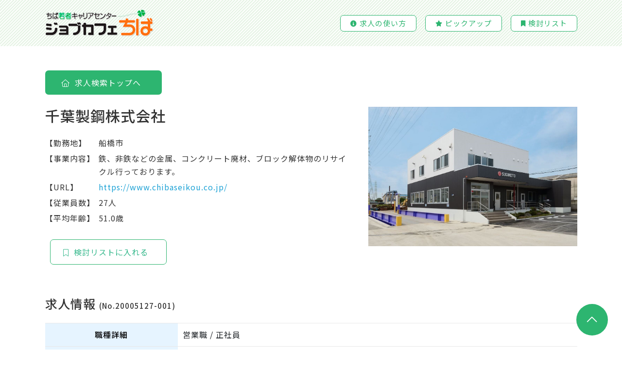

--- FILE ---
content_type: text/html; charset=UTF-8
request_url: https://www.jobcafe-chiba.jp/jobsearch/job003.php?ki=20005127&ky=1
body_size: 6318
content:
<!doctype html>
<html lang="ja">
<head>
<meta charset="utf-8">
<meta name="viewport" content="width=device-width, initial-scale=1">
<!-- InstanceBeginEditable name="doctitle" -->
<title>千葉製鋼株式会社｜ジョブカフェちば</title>
<!-- InstanceEndEditable -->
<!-- Bootstrap core CSS -->
<link href="css/bootstrap.min.css" rel="stylesheet">
<!-- Font CSS -->
<link rel="preconnect" href="https://fonts.googleapis.com">
<link rel="preconnect" href="https://fonts.gstatic.com" crossorigin>
<link href="https://fonts.googleapis.com/css2?family=Noto+Sans+JP:wght@300;400;500;700&family=Noto+Serif+JP:wght@300;500;700&display=swap" rel="stylesheet">
<script src="https://kit.fontawesome.com/07b36abfd7.js" crossorigin="anonymous"></script> 
<!-- Plugin --> 

<!-- Other CSS -->
<link href="css/bs-reset.css" rel="stylesheet">
<link href="css/default.css" rel="stylesheet">
<link href="css/common.css" rel="stylesheet">
<!-- InstanceBeginEditable name="css" -->
<link href="css/print.css" rel="stylesheet">
<!-- InstanceEndEditable -->
<!-- Google Analytics --> 

<!-- Google tag (gtag.js) -->
<script async src="https://www.googletagmanager.com/gtag/js?id=G-2VDV6DCXB9"></script>
<script>
  window.dataLayer = window.dataLayer || [];
  function gtag(){dataLayer.push(arguments);}
  gtag('js', new Date());

  gtag('config', 'G-2VDV6DCXB9');
</script>

<!-- InstanceBeginEditable name="head" -->
<!-- InstanceEndEditable -->
</head>
<body id="page-top">
<header>
  <div class="container">
    <div class="row">
      <div class="col-lg-3"><a href="https://www.jobcafe-chiba.jp" target="_blank"><img src="images/common/logo.png" alt="ジョブカフェちば"/></a></div>
      <div class="col-lg-9 header-menu">
        <ul>
          <li><a href="https://www.jobcafe-chiba.jp/kyujin-kensaku_tsukaikata/" target="_blank"><i class="fa-solid fa-circle-info"></i>求人の使い方</a></li>
          <li><a href="https://www.jobcafe-chiba.jp/pickup_theme_kyujin/" target="_blank"><i class="fa-solid fa-star"></i>ピックアップ</a></li>
          <li><a href="https://www.jobcafe-chiba.jp/jobsearch/job004.php"><i class="fa-solid fa-bookmark"></i>検討リスト</a></li>
        </ul>
      </div>
    </div>
  </div>
</header>
<!-- InstanceBeginEditable name="main" -->
<main>
  <section>
  	<form name="form1" id="form1" method="POST">
  	<div class="container">
	  	  <div class="row">
		    <div class="col-12">
		      <div class="btn-link-home">
		      	<a href="javascript:void(0);" class="btn btn-sm btn-green d-block icon-before icon-home-before" onClick="javascript:SendForm(form1,'job001.php');return false;">求人検索トップへ</a>
		      </div>
		    </div>
		  </div>
	      <div class="row detail-title-wrap">
	        <div class="col-lg-7">
	          <h1>千葉製鋼株式会社</h1>
	          <ul class="company-info">
	            <li>船橋市</li>
	            <li>鉄、非鉄などの金属、コンクリート廃材、ブロック解体物のリサイクル行っております。</li>
	            <li>
	            		            		<a href="https://www.chibaseikou.co.jp/" target="_blank">https://www.chibaseikou.co.jp/</a>
            		        		</li>
	            <li>27人</li>
	            <li>51.0歳</li>
	          </ul>
	          <div class="company-btn">
	            <ul>
	              <li> 
	              		              	              			              			              	<a id="lnkChkList" href="javascript:void(0);" onClick="javascript:SendForm(form1,'job003.php?ki=20005127&ky=1'); return false;" 
	              		class="btn btn-sm d-block icon-before icon-bookmark-before">検討リストに入れる</a>
              	  </li>
	            </ul>
	          </div>
	        </div>
	        <div class="col-lg-5"><img src="./picture/20005127.JPG" alt=""/></div>
	      </div>
	      <div class="row mt-4">
	        <div class="col-12">
	          <h2>
	          	求人情報
	          		          		<span class="f-15">(No.20005127-001)</span>
          		      		  </h2>
	          <table class="table table-basic table-blue table-sm th-25">
	            <tbody>
	              <tr>
	                <th>職種詳細</th>
	                <td>営業職
	                
	                	 
	                		/
	                		                	正社員
	                </td>
	              </tr>
	              <tr>
	                <th>採用状況</th>
	                <td>中途採用(学歴不問)</td>
	              </tr>
	              <tr>
	                <th>採用人数</th>
	                <td>1人</td>
	              </tr>
	              <tr>
	                <th>具体的な仕事内容</th>
	                <td>リサイクル業の営業です。<br />
〇当社の製品である「金属スクラップ」や「再生砕石」の原材料を取引する営業となります。<br />
　※営業先は、解体業者(解体現場)や金属製造工場など。<br />
　※ビルの解体工事などで発生する鉄、非鉄、コンクリート廃材の受け入れと販売。既存クライアントからの問い合わせ対応や新規営業にも携わって頂きます。<br />
〇取引成立後は、当社の事務担当や工事担当者と打合せをし、取引などを行って頂きます。</td>
	              </tr>
	              <tr>
	                <th>ここが会社の自慢</th>
	                <td>鉄、非鉄、コンクリート廃材のリサイクルビジネスを展開している弊社。解体工事で発生したコンクリート廃材を、再生砕石というリサイクル材によみがえらせて販売しています。豊富な実績で培った確かなノウハウと、広大な敷地のスケールメリットを生かした高い処理能力、都心へのアクセスのよさにより、業界では高い知名度を獲得。40年ほど前に誕生した有名テーマパークの建設でも、当社は大きな役割を果たしています。60年以上の歴史を誇る杉本グループの一員として、盤石な経営基盤を確率。社員の資格取得にも力を入れ、やりがいを持って働ける環境を整えております。</td>
	              </tr>
	              <tr>
	                <th>求職者にひとこと</th>
	                <td>100年企業に向かう杉本グループの一員として、自ら考え、上司・周囲と連携・協働し目標達成していく「自律型社員」を目指しています。<br />
その為、必要なスキルを研修やOJTで学び、積極的に自身のスキルを高められる環境を用意しております。<br />
労働環境、福利厚生なども充実している為、安心して働ける環境になっています。</td>
	              </tr>
	              <tr>
	                <th>求める資格①</th>
	                <td>普通自動車免許(AT限定可)【必須】</td>
	              </tr>
	              <tr>
	                <th>求める資格②</th>
	                <td> </td>
	              </tr>
	              <tr>
	                <th>求める条件</th>
	                <td>営業経験【必須】</td>
	              </tr>
	              <tr>
	                <th>給与</th>
	                <td>
	                	月給&nbsp;220,000&nbsp;円&nbsp;～
	                	
	                		                		                	 
	                		300,000&nbsp;円
	                		                	
	                		                	
	                </td>
	              </tr>
	              <tr>
	                <th>給与備考</th>
	                <td></td>
	              </tr>
	              <tr>
	                <th>試用期間</th>
	                <td>有(6ヶ月)／給与変更なし</td>
	              </tr>
	              <tr>
	                <th>別途手当</th>
	                <td>時間外手当、家族手当、資格手当、若年支援手当</td>
	              </tr>
	              <tr>
	                <th>交通費</th>
	                <td>交通費全額支給</td>
	              </tr>
	              <tr>
	                <th>社会保険</th>
	                <td>雇用保険、労災保険、健康保険、厚生年金保険</td>
	              </tr>
	              <tr>
	                <th>待遇</th>
	                <td class="td-flex">
	                   <dl>
	                       <dt>昇給</dt>
	                       <dd>1回</dd>
	                       <dt>賞与</dt>
                           <dd>2回</dd>
                           <dt>退職金</dt>
                           <dd>有</dd>
                       </dl>
	                   <div>【退職金】勤続3年以上／　車通勤可、制服貸与、研修制度、資格取得援助、育児休業、介護休業</div>
	                </td>
	              </tr>
	              <tr>
	                <th>勤務時間</th>
	                <td>
	                  	                  	                  	                  	                  	                  	                  	                  	                  
	                  	                  	                  	                  	                  	                  	                  	                  
	                  	                  	                  	                  	                  	                  	                  	                  
	                  	                  	                  	                  	                  	                  	                  	                  
	                  	                   
		                  ① 08：00&nbsp;～&nbsp;17：30
		                  
		                  			                  			                  （休憩&nbsp;90分、実働&nbsp;08時間00分）
		                  	              		  <br>
	                  	                  
	                  	                  	                  	         		  残業有：月平均15時間程度
	                </td>
	              </tr>
	              <tr>
	                <th>休日</th>
	                <td>
	                	完全週休2日制　土曜日･日曜日･祝日
	                	 
	                		<br>夏期･年末年始･慶弔
	                		            	</td>
	              </tr>
	              <tr>
	                <th>休日備考</th>
	                <td>年間休日数：120日</td>
	              </tr>
	              <tr>
	                <th>勤務地詳細</th>
	                <td>千葉製鋼株式会社（千葉県船橋市大神保町1343-2）</td>
	              </tr>
	              <tr>
	                <th>特記・備考</th>
	                <td></td>
	              </tr>
	            </tbody>
	          </table>
	        </div>
	      </div>
	      <div class="row row-break-inside">
	        <div class="col-12">
	          <h2>応募に関する情報</h2>
	          <table class="table table-basic table-green table-sm th-25 mb-2">
	            <tbody>
	              <tr class="table table-basic table-blue table-sm th-25">
	                <th>応募方法</th>
	                <td>電話連絡のうえ、履歴書・職務経歴書を郵送してください。 </td>
	              </tr>
	              <tr class="table table-basic table-blue table-sm th-25">
	                <th>選考方法</th>
	                <td>書類選考、面接（3回程度）、適性検査</td>
	              </tr>
	              <tr>
	                <th>応募先</th>
	                <td>
	                	〒121-0815<br>
	                  	東京都足立区島根1-2-3<br>
	                  	千葉製鋼株式会社<br>
	                  	【最寄駅】東武スカイツリーライン　梅島駅　徒歩13分<br>
	                  	【担当者】採用担当<br>
	                  	【TEL】03-3884-3181<br>
	                  	【FAX】03-3884-3227<br>
	                  	【メールアドレス】saiyou@sugimotoholdings.co.jp
	              	</td>
	              </tr>
	              <tr>
	                <th>応募する求職者の方へ</th>
	                <td>※応募の際に「ジョブカフェちばのサイトで求人を見た」とお伝えください。<br>
	                  ※ジョブカフェちばを利用したことがある方で、掲載の求人に就職が決まった場合は、<br>
	                  　ジョブカフェちばまで就職決定のご連絡をお願いいたします。<br>
	                  　⇒電話で連絡：047-426-8473<br>
	                　⇒ジョブカフェちばのホームページから連絡：<a href="https://www.jobcafe-chiba.jp/decision/" target="_blank">https://www.jobcafe-chiba.jp/decision/</a></td>
	              </tr>
	            </tbody>
	          </table>
				<p class="text-end f-15">更新日：2024年06月14日</p>
	        </div>
	      </div>
	      <div class="row dp-none-print">
	        <div class="col-12">
	          <div class="btn-link-center"> 
	          	<a href="javascript:void(0);" onclick="window.print(); return false;" class="btn btn-md btn-orange d-block icon-before icon-print-before">印刷する</a> 
	          </div>
	        </div>
	      </div>
	      <div class="row row-recommend-wrap">
	        <div class="col-12">
	          <h2>こんな求人もあります</h2>
	        </div>
	        	        		        <div class="col-lg-3 col-md-6">
		          <div> <img src="./picture/20001106.JPG" alt=""/>
		            <div>
		              <p>ユアサ・フナショク株式会社</p>
		              <ul>
		                <li>船橋市</li>
		                <li>営業職（食品卸売）</li>
		              </ul>
		              <a href="job003.php?ki=20001106&ky=5" 
		              	target="_blank" class="btn btn-sm btn-green-line d-block" >詳しく見る</a>
	              	</div>
		          </div>
		        </div>
	        		        <div class="col-lg-3 col-md-6">
		          <div> <img src="./picture/20005533.JPG" alt=""/>
		            <div>
		              <p>有限会社チャンス</p>
		              <ul>
		                <li>八街市・千葉市・船橋市</li>
		                <li>営業</li>
		              </ul>
		              <a href="job003.php?ki=20005533&ky=1" 
		              	target="_blank" class="btn btn-sm btn-green-line d-block" >詳しく見る</a>
	              	</div>
		          </div>
		        </div>
	        		        <div class="col-lg-3 col-md-6">
		          <div> <img src="./picture/no_image.jpg" alt=""/>
		            <div>
		              <p>社会福祉法人朋友会アグリ・ケアホームいこいの森</p>
		              <ul>
		                <li>船橋市</li>
		                <li>介護職員</li>
		              </ul>
		              <a href="job003.php?ki=20004367&ky=1" 
		              	target="_blank" class="btn btn-sm btn-green-line d-block" >詳しく見る</a>
	              	</div>
		          </div>
		        </div>
	        		        <div class="col-lg-3 col-md-6">
		          <div> <img src="./picture/20004966.JPG" alt=""/>
		            <div>
		              <p>ヒューマンライフケア株式会社</p>
		              <ul>
		                <li>船橋市・市川市</li>
		                <li>介護職員（小規模多機能型居宅介護）</li>
		              </ul>
		              <a href="job003.php?ki=20004966&ky=2" 
		              	target="_blank" class="btn btn-sm btn-green-line d-block" >詳しく見る</a>
	              	</div>
		          </div>
		        </div>
	         
	      </div>
	      <div class="row dp-none-print">
	        <div class="col-12">
	          <div class="btn-link-center"> 
	          	<a href="javascript:void(0);" onClick="javascript:SendForm(form1,'job001.php'); return false;" 
	          		class="btn btn-md btn-green d-block icon-before icon-home-before">求人検索トップへ</a> 
	          </div>
	        </div>
	      </div>
	    </div>
	    <input type="hidden" name="hdnKigyoNo" id="hdnKigyoNo" value='20005127'>
		<input type="hidden" name="hdnKyujinNo" id="hdnKyujinNo" value='1'>
		<input type="hidden" name="hdnChkListFlg" id="hdnChkListFlg" value="0">
		<input type="hidden" name="hdnToken" id="hdnToken" value="">
    </form>
  </section>
</main>
<!-- InstanceEndEditable -->
<section class="sct-about bg-blue-dott">
  <div class="container">
    <div class="bg-white">
      <div class="row">
        <div class="col-lg-3"><img src="images/common/logo.png" class="mb-2" alt="ジョブカフェちば"/></div>
        <div class="col-lg-9">
          <p class="text-explain">「ジョブカフェちば」は、千葉県が設置した船橋駅前にある15歳～概ね30歳代までの若者向けの無料就職支援施設です。<br>
            就職活動の進め方や求人の探し方、エントリーシートの書き方、応募書類の書き方、面接対策など、様々な内容で相談することができます！<br>
            また、就職に役立つセミナーや求人企業との交流イベントなども実施しています！（<a href="https://www.jobcafe-chiba.jp/event/" target="_blank">直近のイベント情報はこちら</a>）<br>
            もちろん全て無料ですので、ぜひお気軽にご利用ください！ </p>
        </div>
      </div>
      <div class="row">
        <div class="col-12">
          <div class="btn-link-center"> <a href="https://www.jobcafe-chiba.jp" class="btn btn-md btn-orange d-block mt-0" target="_blank">ジョブカフェちばトップへ</a> </div>
        </div>
      </div>
    </div>
  </div>
</section>
<footer>
  <div class="container">
    <div class="row">
      <div class="col-12">
        <ul>
          <li><a href="https://www.jobcafe-chiba.jp/company/" target="_blank">企業の方</a></li>
          <li><a href="https://www.jobcafe-chiba.jp/decision/" target="_blank">決定報告</a></li>
          <li><a href="https://www.jobcafe-chiba.jp/about/" target="_blank">利用案内</a></li>
          <li><a href="https://www.jobcafe-chiba.jp/sitemap/" target="_blank">サイトマップ</a></li>
          <li><a href="https://www.jobcafe-chiba.jp/privacy/" target="_blank">個人情報保護方針</a></li>
          <li>お問合せ：<a href="tel:047-426-8471">047-426-8471</a></li>
          <li><a href="https://www.jobcafe-chiba.jp/inquiry/" target="_blank">お問合せフォーム</a></li>
        </ul>
        <p class="mb-0">Copyright &copy; jobcafe-chiba. All Rights Reserved.</p>
      </div>
    </div>
  </div>
</footer>
<div class="page-top"><a href="#page-top"><i class="fa-light fa-angle-up"></i></a></div>
<!-- Lib --> 
<script src="js/jquery-3.6.0.min.js"></script> 
<!-- Bootstrap core Js --> 
<script src="js/bootstrap.bundle.min.js"></script>
<script>
var tooltipTriggerList = [].slice.call(document.querySelectorAll('[data-bs-toggle="tooltip"]'))
var tooltipList = tooltipTriggerList.map(function (tooltipTriggerEl) {
  return new bootstrap.Tooltip(tooltipTriggerEl)
})
</script> 
<!-- Plugin --> 

<!-- Other JS --> 
<!-- InstanceBeginEditable name="js" --> <!-- InstanceEndEditable --> 
<script src="js/code-snippet.js"></script>
<script src="js/utility.js"></script>
<script src="js/job003.js"></script>
</body>
<!-- InstanceEnd --></html>

--- FILE ---
content_type: text/css
request_url: https://www.jobcafe-chiba.jp/jobsearch/css/bs-reset.css
body_size: 576
content:
@charset "UTF-8";
/* Bootstrap5のスムーススクロールを無効化 */
html, body {
  scroll-behavior: auto !important;
}
/* relative設定 */
[class^="col"] {
  position: relative;
}
h1, h2, h3, h4, h5, h6 {
  position: relative;
}
/* padding設定 */
.row > * {
  padding-right: calc(var(--bs-gutter-x) * 1.5);
  padding-left: calc(var(--bs-gutter-x) * 1.5);
}
/* 5カラム設定 */
.col-15, .col-sm-15, .col-md-15, .col-lg-15 {
  position: relative;
  min-height: 1px;
  padding-right: 15px;
  padding-left: 15px;
}
/* ツールチップ */
.tooltip {
  opacity: 1 !important;
}
.tooltip-inner {
  font-size: 1.5rem;
  text-align: left;
  background: #E7E7E7;
  color: #333;
}
.bs-tooltip-top .tooltip-arrow::before {
  border-top-color: #E7E7E7 !important;
}
.bs-tooltip-end .tooltip-arrow::before {
  border-right-color: #E7E7E7 !important;
}
.bs-tooltip-bottom .tooltip-arrow::before {
  border-bottom-color: #E7E7E7 !important;
}
.bs-tooltip-start .tooltip-arrow::before {
  border-left-color: #E7E7E7 !important;
}
@media (min-width: 768px) {
  .col-sm-15 {
    width: 20%;
    flex: 0 0 20%;
  }
}
@media (min-width: 992px) {
  .col-md-15 {
    width: 20%;
    flex: 0 0 20%;
  }
}
@media (min-width: 1200px) {
  .col-lg-15 {
    width: 20%;
    flex: 0 0 20%;
  }
}

--- FILE ---
content_type: text/css
request_url: https://www.jobcafe-chiba.jp/jobsearch/css/default.css
body_size: 5042
content:
@charset "UTF-8";
a {
  color: #028234;
  text-decoration: none;
  transition: all 0.2s 0s ease;
}
a:hover {
  color: #40b092;
  text-decoration: underline;
}
main a, .breadcrumbs a {
  color: #1ba1d5;
}
a:hover {
  color: #189A97;
}
a[href^="tel:"], a[href^="tel:"]:hover {
  cursor: default;
  text-decoration: none;
}
a.wrap-link {
  position: absolute;
  top: 0;
  left: 0;
  width: 100%;
  height: 100%;
}
main p, main ul, main dl, main table {
  font-size: 1.6rem;
  margin-bottom: 2.5rem;
  line-height: 1.7;
}
.link-tel, .link-tel:hover, .link-tel:visited {
  color: #333;
  text-decoration: none;
}
.dp-none {
  display: none !important;
}
/* Img
----------------------------*/
img {
  max-width: 100%;
  image-rendering: -webkit-optimize-contrast; /* 縮小画像がぼける時 */
}
.photo img {
  margin-bottom: 1.5rem;
}
/* Margin
----------------------------*/
.mt-5rem, .mt-7rem {
  margin-top: 2rem !important;
}
.mb-5rem, .mb-7rem {
  margin-bottom: 2rem !important;
}
/* Padding
----------------------------*/
.pt-5rem {
  padding-top: 3rem !important;
}
.pt-7rem {
  padding-top: 4rem !important;
}
.pb-5rem {
  padding-bottom: 3rem !important;
}
.pb-7rem {
  padding-bottom: 4rem !important;
}
/* Table
----------------------------*/
.table {
  border-collapse: collapse;
}
.table p, .table dl, .table dt {
  margin: 0;
}
.table dd {
  margin-bottom: 1.5rem;
}
.table > thead > tr > th, .table > tbody > tr > td {
  vertical-align: middle;
}
.table > thead > tr > th {
  white-space: nowrap;
  border-bottom-width: 1px;
}
.th-15 th, .th-20 th, .th-25 th, .th-30 th {
  width: 100%;
}
.table-md th, .table-md td {
  font-size: 1.6rem;
  padding: 1.5rem 1rem;
}
.table-sm th, .table-sm td {
  font-size: 1.6rem;
  padding: 1rem;
}
.table-basic {
  width: 100%;
  margin: 2rem auto 3rem;
  border-collapse: collapse;
}
.table-basic td, .table-basic th {
  vertical-align: middle;
  display: block;
}
.table-basic th {
  text-align: left;
  background: #f1f1f1;
  font-weight: 500;
  border-top: none;
  border-bottom: none;
}
.table-basic td {
  background: #fff;
  border-top: none;
  border-bottom: none;
}
.table-basic th:nth-child(2), .table-basic .th-rowspan {
  background: #F7F7F7;
  font-weight: 400;
}
.table-basic-responsive {
  width: 100%;
  margin: 0 auto;
  border-collapse: collapse;
}
.table-basic-responsive th {
  background: #f1f1f1;
  vertical-align: middle;
  border-top: 1px solid #dee2e6;
  border-bottom: 1px solid #dee2e6;
  white-space: nowrap;
  min-width: 200px;
  font-weight: 500;
  text-align: center;
}
.table-basic-responsive td {
  background-color: #fff;
  vertical-align: middle;
  border-top: 1px solid #dee2e6;
  border-bottom: 1px solid #dee2e6;
  white-space: nowrap;
}
.table-gray th {
  background: #f5f5f5;
  color: #000;
}
.table-blue th {
  background: #e6f4ff;
  color: #000;
}
.table-green th {
  background: #d6f5d4;
  color: #000;
}
/* Backbround
----------------------------*/
.bg-white {
  background-color: #fff !important;
}
.bg-gray {
  background-color: #ececec !important;
}
.bg-blue {
  background-color: #e6f4ff !important;
}
.bg-green {
  background-color: #d6f5d4 !important;
}
.bg-light-green {
  background-color: #d3f4e9 !important;
}
.bg-red {
  background-color: #e8390e !important;
}
.bg-shadow {
  box-shadow: 0 2px 6px 0 rgb(0 0 0 / 20%);
}
/* Button
----------------------------*/
.btn {
  border: 0;
  border-radius: 7px;
  white-space: pre-wrap;
  text-decoration: none;
  position: relative;
  display: block;
  transition: all 0.5s 0s ease;
}
.btn:hover {
  text-decoration: none;
}
.btn-sm {
  padding: 1rem 1.25rem;
  font-size: 1.6rem;
  width: 100%;
}
.btn-md {
  padding: 1.2rem 1.5rem;
  font-size: 1.6rem;
  width: 80%;
}
.btn-lg {
  padding: 1.5rem;
  font-size: 1.6rem;
  width: 100%;
}
.btn-page-link {
  border: 0;
  border-radius: 5px;
  white-space: pre-wrap;
  text-decoration: none;
  position: relative;
  display: block;
  transition: all 0.5s 0s ease;
}
.btn:disabled {
  background: #424242 !important;
}
.btn i {
  margin-right: 0.5rem;
}
.btn-white {
  background-color: #fff !important;
}
.btn-white:hover {
  background-color: #40b092 !important;
  color: #fff !important;
}
.btn-gray {
  background-color: #e4e4e4 !important;
  color: #000 !important;
}
.btn-gray:hover {
  background-color: #AFAFAF !important;
  color: #fff !important;
}
.btn-blue {
  background-color: #1176b6 !important;
  color: #fff !important;
}
.btn-blue:hover {
  background-color: #3190CC !important;
}
.btn-green {
  background-color: #2db570 !important;
  color: #fff !important;
}
.btn-green:hover {
  background: #418f66 !important;
}
.btn-green-line {
  border: solid 1px #2db570;
  background-color: #fff !important;
  color: #36b88c !important;
}
.btn-green-line:hover {
  border: solid 1px #2db570;
  background: #2db570 !important;
  color: #fff !important;
}
.btn-orange {
  background-color: #f79e30 !important;
  color: #fff !important;
}
.btn-orange:hover {
  background: #EB7C00 !important;
}
.btn-transparent {
  background-color: transparent;
  color: #fff !important;
  border: #fff solid 1px;
}
.btn-transparent:hover {
  background-color: #99c827;
  color: #fff;
}
.btn-chevron-right svg {
  width: 0.8rem;
  position: absolute;
  top: 50%;
  left: 50%;
  transform: translate(-50%, -50%);
}
.btn-gray-border {
  border: solid 1px #E8E8E8;
}
.btn-link-center {
  text-align: center;
}
.btn-link-center ul {
  margin: 0;
  padding: 0;
}
.btn-link-center li {
  margin: 1.5rem 0;
}
.btn-link-center .btn-lg, .btn-link-center .btn-md, .btn-link-center .btn-sm {
  width: 100%;
  margin: 0 auto 2rem;
}
.btn-link-home .btn {
  width: 100%;
  margin: 0 0 2.5rem;
}
/* Icon（before）
----------------------------*/
.icon-before::before {
  font-family: "Font Awesome 6 Pro";
  display: inline-block;
}
.btn-lg.icon-before::before, .btn-md.icon-before::before, .btn-sm.icon-before::before {
  position: relative;
  right: 0.25rem;
  font-size: 1.5rem;
}
.icon-pdf-before::before {
  content: '\f1c1';
  font-weight: 300;
}
.icon-external-before::before {
  content: '\f2d2';
  font-weight: 300;
}
.icon-chevron-right-before::before {
  content: '\f054';
  display: inline-block;
}
.icon-chevron-left-before::before {
  content: '\f053';
}
.icon-chevron-down-before::before {
  content: '\f078';
}
.icon-phone-before::before {
  content: '\f879';
}
.icon-home-before::before {
  content: '\f015';
  font-weight: 300;
}
.icon-back-before::before {
  content: '\f2ea';
  font-weight: 300;
}
.icon-angle-right-before::before {
  content: '\f105';
}
.icon-print-before::before {
  content: '\f02f';
  font-weight: 300;
}
.icon-bookmark-before::before {
  content: '\f02e';
  font-weight: 300;
}
.icon-search-before::before {
  content: '\f002';
  font-weight: 300;
}
/* Icon（after）
----------------------------*/
.icon-after::after {
  font-family: "Font Awesome 6 Pro";
  display: inline-block;
}
.btn-sm.icon-after::after {
  position: absolute;
  right: 1.5rem;
  font-size: 1.5rem;
  top: 33%;
}
.btn-md.icon-after::after, .btn-lg.icon-after::after {
  position: absolute;
  right: 2.5rem;
  font-size: 1.5rem;
  top: 32%;
}
.icon-pdf-after::after {
  content: '\f1c1';
  padding: 0 1rem;
  color: #e00101;
  font-weight: 300;
}
.icon-word-after::after {
  content: '\f1c2';
  padding: 0 1rem 0 0.75rem;
  color: #185ABD;
}
.icon-excel-after::after {
  content: '\f1c3';
  padding: 0 1rem 0 0.75rem;
  color: #107C41;
}
.icon-external-after::after {
  content: '\f2d2';
  padding: 0 0.75rem;
  font-weight: 400;
}
.icon-chevron-right-after::after {
  content: '\f054';
}
.icon-chevron-left-after::after {
  content: '\f053';
}
.icon-chevron-down-after::after {
  content: '\f078';
}
.icon-angle-right-after::after {
  content: '\f105';
}
.icon-arrow-right-after::after {
  content: '\f061';
}
/* Font
----------------------------*/
.f-noto-serif {
  font-family: 'Noto Serif JP', serif;
  font-weight: 400;
}
.f-noto-serif-bold {
  font-family: 'Noto Serif JP', serif;
  font-weight: 700;
}
.f-lato {
  font-family: lato, sans-serif;
  font-weight: 500;
  font-style: normal;
}
.f-lato-bold {
  font-family: lato, sans-serif;
  font-weight: 700;
  font-style: normal;
}
.f-tsukuardgothic-bold {
  font-family: fot-tsukuardgothic-std, sans-serif;
  font-weight: 700;
  font-style: normal;
}
.f-bold {
  font-weight: 700 !important;
}
.f-30, .f-36 {
  font-size: 2.6rem !important;
  line-height: 1.4;
}
.f-26 {
  font-size: 2.2rem !important;
}
.f-22 {
  font-size: 2.2rem !important;
}
.f-20 {
  font-size: 2rem !important;
}
.f-18 {
  font-size: 1.8rem !important;
}
.f-16 {
  font-size: 1.6rem !important;
}
.f-15 {
  font-size: 1.5rem !important;
}
.f-14 {
  font-size: 1.4rem !important;
}
.f-13 {
  font-size: 1.3rem !important;
}
.f-12 {
  font-size: 1.2rem !important;
}
.f-10 {
  font-size: 1rem !important;
}
.f-09 {
  font-size: 0.9rem !important;
}
.f-08 {
  font-size: 0.8rem !important;
}
.small, small {
  font-size: 90% !important;
  font-weight: 400 !important;
}
.f-black {
  color: #333 !important;
}
.f-wthite {
  color: #fff !important;
}
.f-red, .error_messe {
  color: #D30505 !important;
}
.f-blue {
  color: #014B96 !important;
}
.f-green {
  color: #36b88c !important;
}
.f-pink {
  color: #ee8697 !important;
}
.f-purple {
  color: #9552c1 !important;
}
.f-underline {
  background: linear-gradient(transparent 50%, #f3de45 50%);
}
/* Indent
----------------------------*/
ul.indent, ul.indent3, ul.indent4 {
  padding: 0;
}
.indent-nomal {
  text-indent: 1.6rem;
}
.indent, .indent li {
  padding-left: 1.3rem;
  text-indent: -1.3rem;
}
.indent3, .indent3 li {
  padding-left: 2.7rem;
  text-indent: -2.7rem;
}
.indent4, .indent4 li {
  padding-left: 3.7rem;
  text-indent: -3.7rem;
}
.indent li, .indent3 li, .indent4 li {
  margin-bottom: 0.5rem;
}
/* Border
----------------------------*/
.border {
  border-radius: 15px;
  padding: 2rem 2.5rem;
  margin: 4rem 0;
}
.border p, .border dl, .border dt {
  margin: 0;
}
.border-gray {
  border: 1px solid #e8e8e8 !important;
}
.border-red {
  border: 1px solid #C72828 !important;
}
.border-green {
  border: 1px solid #40b092 !important;
}
.border-blue {
  border: 1px solid #71a8bf !important;
}
/* Ul
----------------------------*/
ul li {
  list-style: none;
  position: relative;
}
.listbox {
  margin-bottom: 2.5rem;
  padding-left: 1.5rem;
}
.listbox li {
  margin: 0 0 0.5rem 1rem;
}
.listbox li:last-child {
  margin-bottom: 0 !important;
}
.list-inline li {
  display: inline;
  margin-right: 2rem;
}
.list-inline li:last-child {
  margin-right: 0;
}
.list-disc li:before {
  position: absolute;
  content: "";
  width: 3px;
  height: 3px;
  background: #383838;
  left: -1.5rem;
  top: 12px;
  border-radius: 2px;
}
.list-ideographic li {
  list-style-type: cjk-ideographic;
  padding-left: 0.5rem;
}
.list-latinLower li {
  list-style-type: lower-latin;
  padding-left: 0.5rem;
}
.list-latinUpper li {
  list-style-type: upper-latin;
  padding-left: 0.5rem;
}
.list-decimal li {
  list-style-type: decimal;
  padding-left: 0.5rem;
}
.list-square li {
  list-style-type: square;
  padding-left: 0.5rem;
}
.list-circle li {
  list-style-type: circle;
}
/* Dl
----------------------------*/
dd {
  margin-bottom: 2.5rem;
  margin-left: 0;
}
dd:last-child {
  margin-bottom: 0 !important;
}
dd ul {
  margin: 0;
}
.dl-basic {
  margin: 3rem 0;
}
.dl-basic dt {
  font-size: 1.8rem;
}
.dl-basic dd {
  margin: 0.5rem 0 3rem 1.6rem;
}
.dl-decimal dt {
  display: list-item;
  list-style-type: decimal;
  margin-left: 2rem;
}
.dl-headline {
  margin: 0 0 2.5rem;
}
.dl-headline dt {
  border-left: 4px solid #1660b2;
  padding: 0 1rem;
}
/* Form
----------------------------*/
label {
  cursor: pointer;
  margin-right: 1.75rem;
}
input[type="text"], input[type="search"], textarea.form-control {
  margin: 0 0 1.5rem;
  padding: 0.5rem;
  font-size: 1.6rem;
  width: 100%;
}
input[type="radio"] {
  margin-top: 0.6rem;
}
.form-check {
  font-size: 1.6rem;
  margin: 0 0 1.5rem 0;
}
.form-check-input[type=checkbox] {
  position: relative;
  top: 0.2rem;
  cursor: pointer;
}
td input.input-30, td select.input-30 {
  display: inline;
  width: 30%;
}
.table-form input, .table-form textarea {
  cursor: pointer;
  font-size: 1.6rem;
}
.table-form label {
  display: block;
  width: 100%;
}
.form-inline .form-control {
  max-width: 200px;
  display: inline-block;
  margin-right: 0.5rem;
}
.table-form .ermsg {
  color: #e8390e !important;
}
/* Accordion
----------------------------*/
.acd {
  margin: 0 0 0 1.5rem;
  padding: 0;
}
.acd-check {
  display: none;
}
.acd-label {
  width: fit-content;
  display: flex;
  position: relative;
  margin: 0 0 1.5rem;
  padding: 0.6rem 4.5rem 0.6rem 6rem;
  cursor: pointer;
  transition: all .2s ease-in-out;
  background: #fff;
  border: solid 1px #2db570;
  border-radius: 7px;
  font-weight: 400;
  color: #2db570;
  align-items: center;
}
.acd-label::before {
  content: "\f067";
  font-family: "Font Awesome 6 Pro";
  font-weight: 400;
  position: absolute;
  color: #2db570;
  padding: 0 0.8rem;
  top: 0.5rem;
  left: 1.5rem;
  font-size: 1.8rem;
}
.acd-label:hover {
  background: #2db570;
  color: #fff;
}
.acd-label:hover::before {
  color: #fff;
}
.acd-content {
  display: block;
  height: 0;
  opacity: 0;
  transition: all .3s ease-out;
  visibility: hidden;
  position: relative;
  margin: 2rem 0 0;
}
.acd-check:checked + .acd-label::before {
  content: '\f068';
}
.acd-check:checked + .acd-label + .acd-content {
  height: auto;
  opacity: 1;
  visibility: visible;
}
/* Google Map
----------------------------*/
.gmap {
  position: relative;
  padding-bottom: 56.25%;
  padding-top: 10rem;
  margin-bottom: 3rem;
  height: 0;
  overflow: hidden;
}
.gmap iframe, .gmap object, .gmap embed {
  position: absolute;
  top: 0;
  left: 0;
  width: 100%;
  height: 100%;
}
/* Movie（YouTube・Vimeo）
----------------------------*/
.video-wrap {
  position: relative;
  width: 100%;
  padding-top: 56.25%;
  border: solid 1px #F5F5F5;
  margin: 0 auto 1rem;
}
.video-wrap iframe {
  position: absolute;
  top: 0;
  right: 0;
  width: 100%;
  height: 100%;
}
/* Pager
----------------------------*/
main .pager {
  text-align: center;
  margin: 0 auto 2rem;
  font-size: 1.4rem;
}
main .pager a, main .pager .current {
  text-decoration: none;
  padding: 0.5rem 1.25rem;
  border-radius: 5px;
  margin: 0.5rem;
}
main .pager a {
  color: #2db570;
  border: solid 1px #2db570;
  background: #fff;
  display: inline-block;
}
main .pager .current {
  background: #2db570;
  color: #fff;
}
main .pager span {
  margin: 0;
}
main .pager a:hover {
  background: #2db570;
  color: #fff;
  text-decoration: none;
}
/* Scrollbar
----------------------------*/ ::-webkit-scrollbar {
  width: 13px;
  height: 13px;
}
::-webkit-scrollbar-track {
  border-radius: 5px;
  box-shadow: 0 0 4px #ccc inset;
}
::-webkit-scrollbar-thumb {
  border-radius: 5px;
  background: #BFBFBF;
}
/* Small devices (575px and under)*/
@media (max-width: 575px) {
  .dp-none-sm-under {
    display: none;
  }
  .table-form .text-center {
    text-align: left !important;
  }
}
/* Small devices (landscape phones, 576px and over, .col-sm-*)*/
@media (min-width: 576px) {
  .dp-none-sm {
    display: none;
  }
  .mt-5rem, .mt-7rem {
    margin-top: 3rem !important;
  }
  .mb-5rem, .mb-7rem {
    margin-bottom: 3rem !important;
  }
  .pt-5rem, .pt-7rem {
    padding-top: 3rem !important;
  }
  .pb-5rem, .pb-7rem {
    padding-bottom: 3rem !important;
  }
  .f-36 {
    font-size: 3.6rem !important;
  }
  .f-30 {
    font-size: 3rem !important;
  }
  .f-26 {
    font-size: 2.6rem !important;
  }
  .indent3 {
    padding-left: 3rem;
    text-indent: -3rem;
  }
}
/* Medium devices (767px and under)*/
@media (max-width: 767px) {
  .dp-none-md-under {
    display: none;
  }
}
/* Medium devices (tablets, 768px and over, .col-md-*)*/
@media (min-width: 768px) {
  .dp-none-md {
    display: none;
  }
  .mt-7rem {
    margin-top: 7rem !important;
  }
  .mt-5rem {
    margin-top: 5rem !important;
  }
  .mb-7rem {
    margin-bottom: 7rem !important;
  }
  .mb-5rem {
    margin-bottom: 5rem !important;
  }
  .pt-7rem {
    padding-top: 7rem !important;
  }
  .pt-5rem {
    padding-top: 5rem !important;
  }
  .pb-7rem {
    padding-bottom: 7rem !important;
  }
  .pb-5rem {
    padding-bottom: 5rem !important;
  }
  .border {
    padding: 4rem 5rem;
  }
  .btn-link-center .btn-lg, .btn-link-center .btn-md {
    width: 420px;
    margin: 2rem auto 0;
  }
  .btn-link-center .btn-sm {
    width: 260px;
    margin: 2rem auto 0;
  }
  .table-form label {
    display: inline-block;
    width: auto;
  }
  .table-form label:nth-child(n+2) {
    margin-left: 1.5rem;
  }
  .gmap {
    padding-bottom: 40%;
    padding-top: 3rem;
    min-height: 470px;
  }
  .btn-sm, .btn-link-home .btn {
    padding: 1.25rem;
    font-size: 1.6rem;
    width: 240px;
    min-width: 200px;
  }
  .btn-link-center li {
    display: inline-block;
    margin: 0 1rem;
  }
}
/* Large devices (991px under)*/
@media (max-width: 991px) {
  .dp-none-lg-under {
    display: none;
  }
}
/* Large devices (desktops, 992px and over, .col-lg-*)*/
@media (min-width: 992px) {
  .dp-none-lg {
    display: none;
  }
  .table-md th, .table-md td {
    font-size: inherit;
    padding: 2rem;
    display: table-cell;
  }
  .table-sm th, .table-sm td {
    font-size: 1.6rem;
    padding: 1rem;
    display: table-cell;
  }
  .table-basic th {
    text-align: center;
  }
  .table-basic th, .table-basic td {
    border-top: solid 1px #E8E8E8;
    border-bottom: solid 1px #E8E8E8;
    border-right: none;
    border-left: none;
    display: table-cell;
  }
  .table-border-none th, .table-border-none td {
    border: none;
  }
  .table-basic-responsive th, .table-basic-responsive td {
    white-space: normal;
  }
  .th-30 th {
    width: 30%;
  }
  .th-25 th {
    width: 25%;
  }
  .th-20 th {
    width: 20%;
  }
  .th-15 th {
    width: 15%;
  }
  .btn-md {
    padding: 1.8rem 1.5rem;
    font-size: 1.8rem;
    width: 260px;
    min-width: 220px;
  }
  .btn-lg {
    padding: 2rem;
    font-size: 2rem;
    width: 400px;
    min-width: 250px;
  }
  .btn-lg.icon-before::before, .btn-md.icon-before::before, .btn-sm.icon-before::before {
    right: 1rem;
  }
  .btn-md.icon-after::after, .btn-lg.icon-after::after {
    top: 35%;
  }
  input[type="text"], input[type="search"], textarea.form-control {
    width: 70%;
  }
  main .pager {
    font-size: 1.6rem;
  }
  main .pager a, main .pager .current {
    padding: 0.75rem 1.5rem;
    margin: 0.75rem;
  }
  .acd {
    margin: 0;
  }
}
/* Extra large devices (large desktops, 1200px and over, .col-xl-*)*/
@media (min-width: 1200px) {}

--- FILE ---
content_type: text/css
request_url: https://www.jobcafe-chiba.jp/jobsearch/css/common.css
body_size: 3341
content:
@charset "UTF-8";
html, body {
  font-family: 'Noto Sans JP', sans-serif, "Helvetica Neue", "游ゴシック", YuGothic, "ヒラギノ角ゴ ProN W3", Hiragino Kaku Gothic ProN, Arial, "メイリオ", Meiryo;
  font-size: 10px;
  font-weight: 400;
  font-style: normal;
  letter-spacing: 0.1rem;
  color: #333333;
  position: relative;
  /*overflow-x: hidden;*/
}
/* Header
----------------------------*/
header {
  background: url("../images/common/bg-green-line.png") repeat;
  padding: 1.5rem 0;
}
header .row {
  align-items: center;
}
header .header-menu {
  justify-content: flex-start;
  display: flex;
  margin-top: 1rem;
}
header .header-menu ul {
  margin: 0;
  padding: 0;
}
header .header-menu li {
  display: inline-block;
}
header .header-menu a {
  display: block;
  border: solid 1px #2db570;
  border-radius: 7px;
  font-weight: 400;
  color: #2db570;
  padding: 0.5rem;
  width: fit-content;
  font-size: 1.2rem;
  margin-right: 0.5rem;
  background: #fff;
}
header .header-menu a:hover {
  background: #2db570;
  color: #fff;
  text-decoration: none;
}
header .header-menu li:last-child a {
  margin-right: 0;
}
header .header-menu a i {
  margin: 0 0.5rem 0 0;
  font-size: 1.25rem;
  position: relative;
  top: -0.1rem;
}
/* Main
----------------------------*/
section {
  position: relative;
  width: 100%;
  height: 100%;
  padding: 3rem 0;
}
.bg-blue-dott {
  background: url("../images/common/bg-blue-dott.png") repeat;
}
.hit-num {
  text-align: right;
}
.hit-num img {
  margin: 0 0.5rem 1.5rem 0;
  width: 70px;
}
.mametan-balloon {
  position: relative;
  display: inline-block;
  margin: 0 0 1.5rem 2rem;
  padding: 0.75rem 2rem 1rem;
  max-width: 100%;
  background: #fff;
  border-radius: 9999px;
}
.mametan-balloon::before {
  content: "";
  position: absolute;
  top: 50%;
  left: -30px;
  margin-top: -10px;
  border: 10px solid transparent;
  border-right: 25px solid #fff;
}
.mametan-balloon p {
  margin: 0;
  padding: 0;
  font-size: 1.4rem;
}
.mametan-balloon span {
  color: #D30505;
  font-size: 2.2rem;
  margin: 0 0.5rem;
  font-weight: 700;
}
.search-wrap, .sct-about .bg-white {
  border-radius: 7px;
  margin: 0 1.5rem;
}
.search-wrap .row {
  border-bottom: solid 1px #ececec;
  align-items: baseline;
}
.search-wrap .row:last-child {
  border-bottom: none;
}
.search-wrap .search-title p::before {
  font-family: "Font Awesome 6 Pro";
  font-weight: 700;
  position: absolute;
  color: #2db570;
  top: -0.3rem;
  left: -3rem;
  font-size: 2rem;
}
.search-1 .row:first-child .search-title p::before {
  content: "\f508";
}
.search-1 .row:nth-child(2) .search-title p::before {
  content: "\f328";
}
.search-1 .row:nth-child(3) .search-title p::before {
  content: "\f0b1";
}
.search-1 .row:nth-child(4) .search-title p::before {
  content: "\f3c5";
}
.search-2 {
  margin-top: 3rem;
  margin-bottom: 3rem;
}
.search-3 {
  margin-top: 0.25rem;
}
.search-2 .row:first-child p {
  text-align: center;
  margin: 4rem auto;
}
.search-2 .row:nth-child(2) .search-title p::before {
  content: "\e0cc";
}
.search-2 .row:nth-child(3) .search-title p::before {
  content: "\f073";
}
.search-2 .row:nth-child(4) .search-title p::before {
  content: "\f51e";
}
.search-3 .row:first-child .search-title p::before {
  content: "\f304";
}
.search-title {
  padding: 2.5rem 0 0 1.5rem;
}
.search-title p {
  margin: 0 0 0 4rem;
  position: relative;
}
.search-input {
  padding: 1.5rem 2rem 1rem 2rem;
}
.text-nocheck {
  position: absolute;
  top: 2.2rem;
  left: 22rem;
  margin: 0;
}
.icon-help {
  color: #2db570;
  position: relative;
  left: -1.5rem;
  font-size: 2rem;
}
.acd-title {
  background: #F0F0F0;
  padding: 0.75rem 1.5rem;
  margin: 0 1.5rem 1.5rem 0;
}
.acd-title .form-check {
  margin: 0;
}
.acd-content .acd-label {
  position: absolute;
  right: 2.5rem;
  top: 0.65rem;
  width: 30px;
  height: 30px;
  padding: 0;
}
.acd-content .acd-label::before {
  padding: 0 0.8rem;
  top: 0.2rem;
  left: 0;
  font-size: 1.5rem;
}
.acd-content .acd-content {
  margin-left: 1.5rem;
}
.acd-content .acd-title {
  padding: 0.75rem 2.5rem 0.75rem 1.5rem;
}
.submit-wrap {
  text-align: center;
  margin: 3rem 0 0rem;
}
.submit-wrap .form-check {
  margin: 0 0 2rem;
}
.btn-reset-wrap {
  position: relative;
  width: 170px;
  margin: 0 auto;
  cursor: pointer;
}
.btn-reset-wrap::before {
  font-family: "Font Awesome 6 Pro";
  display: inline-block;
  position: absolute;
  font-size: 1.3rem;
  content: '\f105';
  font-weight: 300;
  top: 0.75rem;
  z-index: 1;
  right: 14rem;
  color: #2db570;
}
.btn-reset {
  position: relative;
  right: 0;
  font-size: 1.3rem;
  width: 170px;
  padding: 0.5rem 1.5rem 0.5rem 3rem;
  margin: 2rem auto;
  bottom: 0;
  background: #fff;
  border: solid 1px #2db570;
  color: #2db570;
}
.submit-wrap .btn-reset:hover {
  background: #2db570;
  color: #fff;
}
.btn-reset-wrap:hover::before {
  color: #fff;
}
.acd-wrap .acd-label {
  margin: 3rem 1.5rem 2rem;
  padding: 0.6rem 1.5rem 0.6rem 6rem;
  flex-wrap: wrap;
}
.row-attention ul {
  margin: 2rem 0;
}
.sct-about .bg-white {
  border-radius: 7px;
  padding: 2rem;
}
.sct-about .text-explain {
  font-size: 1.6rem;
  margin: 0 0 2rem;
}
.result-wrap {
  border-radius: 7px;
  padding: 2rem 0.5rem;
  margin: 0 1rem;
}
.result-wrap:nth-child(n+2) {
  margin-top: 2rem;
}
.result-wrap p {
  font-size: 2.2rem;
  font-weight: 500;
  margin-bottom: 1.5rem;
}
.result-wrap ul {
  margin: 0 0 0 1rem;
}
.result-wrap li {
  display: inline-block;
  margin: 0 4rem 1.25rem 0;
}
.result-wrap li:nth-child(n+3) {
  margin: 0 0 1.25rem 0;
}
.result-wrap li:nth-child(n+4) {
  display: block;
}
.result-wrap li::before {
  font-family: "Font Awesome 6 Pro";
  font-weight: 700;
  position: absolute;
  color: #2db570;
  top: -0.1rem;
  left: -2.25rem;
  font-size: 1.8rem;
}
.result-wrap li:first-child::before {
  content: "\f3c5";
}
.result-wrap li:nth-child(2)::before {
  content: "\f0b1";
}
.result-wrap li:nth-child(3)::before {
  content: "\f508";
}
.result-wrap li:nth-child(4)::before {
  content: "\e0cc";
}
.result-wrap li:nth-child(5)::before {
  content: "\f0a6";
}
.result-wrap [class^="col"]:nth-child(2) {
  justify-content: flex-start;
  align-items: center;
  display: flex;
  margin-top: 2rem;
}
.detail-title-wrap h1 {
  margin-bottom: 2.5rem;
  font-size: 2.6rem;
}
/*トリミングする場合は有効化
.detail-title-wrap img {
  object-fit: cover;
  width: 100%;
}*/
.company-info {
  margin: 0 0 3rem;
  padding: 0;
}
.company-info li {
  padding-left: 11rem;
  margin-bottom: 0.5rem;
}
.company-info li::before {
  position: absolute;
  left: 0;
}
.company-info li:first-child::before {
  content: "【勤務地】";
}
.company-info li:nth-child(2)::before {
  content: "【事業内容】";
}
.company-info li:nth-child(3)::before {
  content: "【URL】";
}
.company-info li:nth-child(4)::before {
  content: "【従業員数】";
}
.company-info li:nth-child(5)::before {
  content: "【平均年齢】";
}
.company-btn {
  margin-bottom: 4rem;
}
.company-btn ul {
  margin: 0;
  padding: 0;
}
.company-btn li {
  display: block;
  margin: 0 0 1.5rem;
}
.row-recommend-wrap {
  margin-bottom: 2rem;
}
h1 {
  font-size: 2.8rem;
}
h2 {
  font-size: 2.5rem;
  margin: 2rem 0 1.5rem;
}
/*トリミングする場合は有効化
.row-recommend-wrap img {
  object-fit: cover;
  width: 100%;
  height: 200px; 
}*/
.td-flex {
  padding: 0 !important;
}
.td-flex dl {
  display: flex;
  flex-wrap: wrap;
  align-items: center;
  margin: 3px 0 0;
}
.td-flex dt {
  background: #f3f3f3;
  padding: 1rem;
  width: 100%;
  text-align: left;
  font-weight: 500;
}
.td-flex dd {
  padding: 1rem;
  width: 100%;
  text-align: left;
  margin: 0;
}
.td-flex div {
  padding: 1rem;
}
.row-recommend-wrap p {
  margin: 2rem 0 1rem;
  font-weight: 700;
}
.row-recommend-wrap ul {
  margin: 0;
  padding: 0 0 1.5rem;
  font-size: 1.4rem;
}
.row-recommend-wrap li {
  position: relative;
  padding-left: 2.2rem;
  font-size: 1.4rem;
}
.row-recommend-wrap li::before {
  font-family: "Font Awesome 6 Pro";
  font-weight: 700;
  position: absolute;
  color: #2db570;
  top: 0.1rem;
  left: 0;
  font-size: 1.4rem;
}
.row-recommend-wrap li:first-child::before {
  content: "\f3c5";
}
.row-recommend-wrap li:nth-child(2)::before {
  content: "\f0b1";
}
.row-recommend-wrap .btn-sm {
  padding: 0.75rem;
  margin: 0 auto 3rem;
  width: 100%;
  font-size: 1.4rem;
}
/* Footer
----------------------------*/
footer {
  text-align: center;
  padding: 2.5rem 0;
  font-size: 1.4rem;
  font-weight: 300;
}
footer ul {
  padding: 0;
  margin: 0;
}
footer li {
  display: inline-block;
  margin: 0 0.75rem 1.25rem;
}
.page-top {
  position: fixed;
  bottom: 2vh;
  right: 2vh;
  z-index: 99;
}
.page-top a {
  display: flex;
  z-index: 999;
  width: 65px;
  height: 65px;
  background: #2db570;
  color: #fff !important;
  text-decoration: none;
  font-size: 3rem;
  border-radius: 50%;
  transition: all 0.5s 0s ease;
  justify-content: center;
  align-items: center;
}
.page-top a:hover {
  background: #64C4A3;
}
.page-top a:hover i {
  color: #fff;
}
.page-top i {
  text-align: center;
  margin: 0 auto;
}
/* Media Query
-----------------------------------*/
/* Small devices (landscape phones, 576px and over, .col-sm-*)*/
@media (min-width: 576px) {}
/* Medium devices (tablets, 768px and over, .col-md-*)*/
@media (min-width: 768px) {
  .result-wrap .btn-sm {
    width: 420px;
    margin: 0 auto;
  }
  .acd-content .acd-label {
    left: 16.5rem;
  }
  .acd-wrap .acd-label {
    margin: 3rem auto 2rem;
  }
}
/* Large devices (desktops, 992px and over, .col-lg-*)*/
@media (min-width: 992px) {
  header .header-menu {
    justify-content: flex-end;
    margin-top: 0;
  }
  header .header-menu a {
    padding: 0.5rem 2rem;
    font-size: 1.5rem;
    margin-right: 1.5rem;
  }
  section {
    padding: 5rem 0;
  }
  .hit-num img {
    width: auto;
  }
  .mametan-balloon p {
    font-size: 1.6rem;
  }
  .mametan-balloon span {
    font-size: 3rem;
    margin: 0 0.75rem;
  }
  .search-title {
    padding: 2.5rem 0 2.5rem 2.5rem;
  }
  .search-input {
    padding: 2.5rem 2rem 1rem 2.5rem;
  }
  .text-nocheck {
    top: 3.1rem;
  }
  .submit-wrap {
    margin: 5rem 0;
  }
  .submit-wrap .form-check {
    margin: 0;
  }
  .btn-reset-wrap {
    margin: 0 0 0 auto;
  }
  .btn-reset-wrap::before {
    top: -2.5rem;
    right: 11rem;
    left: 0;
  }
  .btn-reset {
    position: absolute;
    right: 0;
    padding: 0.5rem 1.5rem 0.5rem 3.5rem;
    margin: 0;
    bottom: 0;
  }
  .result-wrap {
    padding: 2rem;
  }
  .result-wrap [class^="col"]:nth-child(2) {
    justify-content: flex-end;
    margin-top: 0;
  }
  .detail-title-wrap h1 {
    font-size: 3rem;
  }
  .sct-about .bg-white {
    padding: 3.5rem;
  }
  .company-btn {
    margin-bottom: 0;
  }
  .company-btn li {
    display: inline-block;
    margin: 0 1rem;
  }
  h2 {
    margin: 5rem 0 2.5rem;
  }
  .td-flex dl {
    border-bottom: 1px #e8e8e8 solid;
    flex-wrap: nowrap;
    margin: 0;
  }
  .td-flex dt {
    padding: 0.25rem;
    width: 20%;
    text-align: center;
  }
  .td-flex dd {
    padding: 0.25rem;
    width: 20%;
    text-align: center;
  }
  .td-flex div {
    padding: 0.25rem 1rem;
  }
  .page-top {
    bottom: 4vh;
    right: 4vh;
  }
}
/* Extra large devices (large desktops, 1200px and over, .col-xl-*)*/
@media (min-width: 1200px) {}
/* Extra extra large devices (extra large desktops, 1400px and over, .col-xxl-*)*/
@media (min-width: 1400px) {}

--- FILE ---
content_type: application/x-javascript
request_url: https://www.jobcafe-chiba.jp/jobsearch/js/job003.js
body_size: 409
content:
//
// 求人情報詳細画面
//

window.onload = function (){
	
	setStyleCheckListBtn();
}

/**
 * 説明：検討リストボタンのスタイル設定
 *
*/
function setStyleCheckListBtn() {
    
	// 検討リストに既に存在するか否か
	var chkListFlg = $('#hdnChkListFlg').val();
	
	if(chkListFlg == "1"){
		// 検討リストセッションに入っている求人情報の場合は検討リストに入れるボタンを緑色に変える
		$('#lnkChkList').addClass("btn-green");
		$('#lnkChkList').removeClass("btn-green-line");
	}
	else{
		$('#lnkChkList').addClass("btn-green-line");
		$('#lnkChkList').removeClass("btn-green");
	}
}

--- FILE ---
content_type: application/x-javascript
request_url: https://www.jobcafe-chiba.jp/jobsearch/js/utility.js
body_size: 656
content:
/// <reference path="const.js" />

//functionのコメント
/**
 * 説明：画面遷移
 *
 * @param prmForm   遷移元のフォーム
 * @param prmUrl    遷移先のURL
*/
function SendForm(prmForm, prmUrl)
{
    prmForm.method = "POST";
    prmForm.target = "";
    prmForm.action = prmUrl;
    prmForm.submit();
}
//functionのコメント
/**
 * 説明：検索条件をクリアして検索条件指定画面（job001）へ遷移
 *       検索情報一覧画面（job002）用のファンクション
 *
 * @param prmForm   遷移元のフォーム
*/
function SendTopKeep(prmForm)
{
    prmForm.hdnReset.value = "";
    // 画面の遷移
    SendForm(prmForm, 'job001.php');
}
//functionのコメント
/**
 * 説明：検索条件をクリアして検索条件指定画面（job001）へ遷移
 *       検索情報一覧画面（job002）用のファンクション
 *
 * @param prmForm   遷移元のフォーム
*/
function SendTopReset(prmForm)
{
    prmForm.hdnReset.value = GeneralFlg.ON;
    // 画面の遷移
    SendForm(prmForm, 'job001.php');
}
//functionのコメント
/**
 * 説明：一覧の並び替え
 *
 * @param prmForm   遷移元のフォーム
 * @param prmSort   現状の一覧の並び順(1：昇順、2：降順)
 * @param prmUrl    遷移先のURL
*/
function SendSort(prmForm, prmSort, prmUrl)
{
    // 一覧の並び順の格納
    // 現状とは逆の値を設定する
    prmForm.hdnSort.value = (ListSort.ASC  == prmSort) ? ListSort.DESC : ListSort.ASC;
    // 画面の遷移
    SendForm(prmForm, prmUrl);
}
//functionのコメント
/**
 * 説明：ページング
 *
 * @param prmForm   遷移元のフォーム
 * @param prmPage   表示ページ
 * @param prmUrl    遷移先のURL
*/
function SendPage(prmForm, prmPage, prmUrl)
{
    // 表示ページの格納
    prmForm.hdnPage.value = prmPage;
    // 画面の遷移
    SendForm(prmForm, prmUrl);
}

--- FILE ---
content_type: application/x-javascript
request_url: https://www.jobcafe-chiba.jp/jobsearch/js/code-snippet.js
body_size: 331
content:
$(function () {
  // スムーススクロール
  $('a[href^="#"]').click(function () {
    var speed = 500; //スクロールのスピード
    var href = $(this).attr("href"); //リンク元を取得
    var target = $(href == "#" || href == "" ? 'html' : href); //リンク先を取得
    var position = target.offset().top; //リンク先までの距離を取得
    $("html, body").animate({
      scrollTop: position
    }, speed, "swing");
    return false;
  });
	
});
